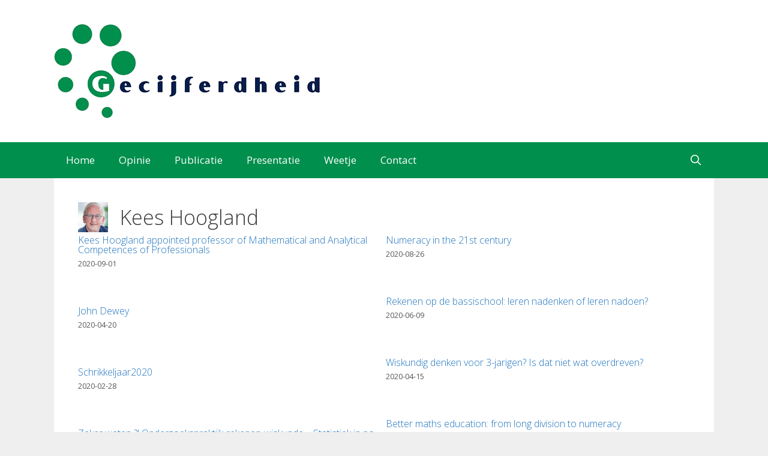

--- FILE ---
content_type: text/html; charset=UTF-8
request_url: https://www.gecijferdheid.nl/author/bhrkeho/page/2/
body_size: 11732
content:
<!DOCTYPE html>
<html lang="nl-NL">
<head>
	<meta charset="UTF-8">
	<title>Kees Hoogland &#8211; Pagina 2 &#8211; Gecijferdheid</title>
<meta name='robots' content='max-image-preview:large' />
	<style>img:is([sizes="auto" i], [sizes^="auto," i]) { contain-intrinsic-size: 3000px 1500px }</style>
	<meta name="viewport" content="width=device-width, initial-scale=1"><link href='https://fonts.gstatic.com' crossorigin rel='preconnect' />
<link href='https://fonts.googleapis.com' crossorigin rel='preconnect' />
<link rel="alternate" type="application/rss+xml" title="Gecijferdheid &raquo; Feed" href="https://www.gecijferdheid.nl/feed/" />
<link rel="alternate" type="application/rss+xml" title="Gecijferdheid &raquo; Reactiesfeed" href="https://www.gecijferdheid.nl/comments/feed/" />
<link rel="alternate" type="application/rss+xml" title="Gecijferdheid &raquo; berichten in Kees Hoogland Feed" href="https://www.gecijferdheid.nl/author/bhrkeho/feed/" />
<script>
window._wpemojiSettings = {"baseUrl":"https:\/\/s.w.org\/images\/core\/emoji\/16.0.1\/72x72\/","ext":".png","svgUrl":"https:\/\/s.w.org\/images\/core\/emoji\/16.0.1\/svg\/","svgExt":".svg","source":{"concatemoji":"https:\/\/www.gecijferdheid.nl\/wp-includes\/js\/wp-emoji-release.min.js?ver=6.8.3"}};
/*! This file is auto-generated */
!function(s,n){var o,i,e;function c(e){try{var t={supportTests:e,timestamp:(new Date).valueOf()};sessionStorage.setItem(o,JSON.stringify(t))}catch(e){}}function p(e,t,n){e.clearRect(0,0,e.canvas.width,e.canvas.height),e.fillText(t,0,0);var t=new Uint32Array(e.getImageData(0,0,e.canvas.width,e.canvas.height).data),a=(e.clearRect(0,0,e.canvas.width,e.canvas.height),e.fillText(n,0,0),new Uint32Array(e.getImageData(0,0,e.canvas.width,e.canvas.height).data));return t.every(function(e,t){return e===a[t]})}function u(e,t){e.clearRect(0,0,e.canvas.width,e.canvas.height),e.fillText(t,0,0);for(var n=e.getImageData(16,16,1,1),a=0;a<n.data.length;a++)if(0!==n.data[a])return!1;return!0}function f(e,t,n,a){switch(t){case"flag":return n(e,"\ud83c\udff3\ufe0f\u200d\u26a7\ufe0f","\ud83c\udff3\ufe0f\u200b\u26a7\ufe0f")?!1:!n(e,"\ud83c\udde8\ud83c\uddf6","\ud83c\udde8\u200b\ud83c\uddf6")&&!n(e,"\ud83c\udff4\udb40\udc67\udb40\udc62\udb40\udc65\udb40\udc6e\udb40\udc67\udb40\udc7f","\ud83c\udff4\u200b\udb40\udc67\u200b\udb40\udc62\u200b\udb40\udc65\u200b\udb40\udc6e\u200b\udb40\udc67\u200b\udb40\udc7f");case"emoji":return!a(e,"\ud83e\udedf")}return!1}function g(e,t,n,a){var r="undefined"!=typeof WorkerGlobalScope&&self instanceof WorkerGlobalScope?new OffscreenCanvas(300,150):s.createElement("canvas"),o=r.getContext("2d",{willReadFrequently:!0}),i=(o.textBaseline="top",o.font="600 32px Arial",{});return e.forEach(function(e){i[e]=t(o,e,n,a)}),i}function t(e){var t=s.createElement("script");t.src=e,t.defer=!0,s.head.appendChild(t)}"undefined"!=typeof Promise&&(o="wpEmojiSettingsSupports",i=["flag","emoji"],n.supports={everything:!0,everythingExceptFlag:!0},e=new Promise(function(e){s.addEventListener("DOMContentLoaded",e,{once:!0})}),new Promise(function(t){var n=function(){try{var e=JSON.parse(sessionStorage.getItem(o));if("object"==typeof e&&"number"==typeof e.timestamp&&(new Date).valueOf()<e.timestamp+604800&&"object"==typeof e.supportTests)return e.supportTests}catch(e){}return null}();if(!n){if("undefined"!=typeof Worker&&"undefined"!=typeof OffscreenCanvas&&"undefined"!=typeof URL&&URL.createObjectURL&&"undefined"!=typeof Blob)try{var e="postMessage("+g.toString()+"("+[JSON.stringify(i),f.toString(),p.toString(),u.toString()].join(",")+"));",a=new Blob([e],{type:"text/javascript"}),r=new Worker(URL.createObjectURL(a),{name:"wpTestEmojiSupports"});return void(r.onmessage=function(e){c(n=e.data),r.terminate(),t(n)})}catch(e){}c(n=g(i,f,p,u))}t(n)}).then(function(e){for(var t in e)n.supports[t]=e[t],n.supports.everything=n.supports.everything&&n.supports[t],"flag"!==t&&(n.supports.everythingExceptFlag=n.supports.everythingExceptFlag&&n.supports[t]);n.supports.everythingExceptFlag=n.supports.everythingExceptFlag&&!n.supports.flag,n.DOMReady=!1,n.readyCallback=function(){n.DOMReady=!0}}).then(function(){return e}).then(function(){var e;n.supports.everything||(n.readyCallback(),(e=n.source||{}).concatemoji?t(e.concatemoji):e.wpemoji&&e.twemoji&&(t(e.twemoji),t(e.wpemoji)))}))}((window,document),window._wpemojiSettings);
</script>
<link rel='stylesheet' id='generate-fonts-css' href='//fonts.googleapis.com/css?family=Open+Sans:300,300italic,regular,italic,600,600italic,700,700italic,800,800italic' media='all' />
<style id='wp-emoji-styles-inline-css'>

	img.wp-smiley, img.emoji {
		display: inline !important;
		border: none !important;
		box-shadow: none !important;
		height: 1em !important;
		width: 1em !important;
		margin: 0 0.07em !important;
		vertical-align: -0.1em !important;
		background: none !important;
		padding: 0 !important;
	}
</style>
<link rel='stylesheet' id='wp-block-library-css' href='https://www.gecijferdheid.nl/wp-includes/css/dist/block-library/style.min.css?ver=6.8.3' media='all' />
<style id='classic-theme-styles-inline-css'>
/*! This file is auto-generated */
.wp-block-button__link{color:#fff;background-color:#32373c;border-radius:9999px;box-shadow:none;text-decoration:none;padding:calc(.667em + 2px) calc(1.333em + 2px);font-size:1.125em}.wp-block-file__button{background:#32373c;color:#fff;text-decoration:none}
</style>
<style id='global-styles-inline-css'>
:root{--wp--preset--aspect-ratio--square: 1;--wp--preset--aspect-ratio--4-3: 4/3;--wp--preset--aspect-ratio--3-4: 3/4;--wp--preset--aspect-ratio--3-2: 3/2;--wp--preset--aspect-ratio--2-3: 2/3;--wp--preset--aspect-ratio--16-9: 16/9;--wp--preset--aspect-ratio--9-16: 9/16;--wp--preset--color--black: #000000;--wp--preset--color--cyan-bluish-gray: #abb8c3;--wp--preset--color--white: #ffffff;--wp--preset--color--pale-pink: #f78da7;--wp--preset--color--vivid-red: #cf2e2e;--wp--preset--color--luminous-vivid-orange: #ff6900;--wp--preset--color--luminous-vivid-amber: #fcb900;--wp--preset--color--light-green-cyan: #7bdcb5;--wp--preset--color--vivid-green-cyan: #00d084;--wp--preset--color--pale-cyan-blue: #8ed1fc;--wp--preset--color--vivid-cyan-blue: #0693e3;--wp--preset--color--vivid-purple: #9b51e0;--wp--preset--color--contrast: var(--contrast);--wp--preset--color--contrast-2: var(--contrast-2);--wp--preset--color--contrast-3: var(--contrast-3);--wp--preset--color--base: var(--base);--wp--preset--color--base-2: var(--base-2);--wp--preset--color--base-3: var(--base-3);--wp--preset--color--accent: var(--accent);--wp--preset--gradient--vivid-cyan-blue-to-vivid-purple: linear-gradient(135deg,rgba(6,147,227,1) 0%,rgb(155,81,224) 100%);--wp--preset--gradient--light-green-cyan-to-vivid-green-cyan: linear-gradient(135deg,rgb(122,220,180) 0%,rgb(0,208,130) 100%);--wp--preset--gradient--luminous-vivid-amber-to-luminous-vivid-orange: linear-gradient(135deg,rgba(252,185,0,1) 0%,rgba(255,105,0,1) 100%);--wp--preset--gradient--luminous-vivid-orange-to-vivid-red: linear-gradient(135deg,rgba(255,105,0,1) 0%,rgb(207,46,46) 100%);--wp--preset--gradient--very-light-gray-to-cyan-bluish-gray: linear-gradient(135deg,rgb(238,238,238) 0%,rgb(169,184,195) 100%);--wp--preset--gradient--cool-to-warm-spectrum: linear-gradient(135deg,rgb(74,234,220) 0%,rgb(151,120,209) 20%,rgb(207,42,186) 40%,rgb(238,44,130) 60%,rgb(251,105,98) 80%,rgb(254,248,76) 100%);--wp--preset--gradient--blush-light-purple: linear-gradient(135deg,rgb(255,206,236) 0%,rgb(152,150,240) 100%);--wp--preset--gradient--blush-bordeaux: linear-gradient(135deg,rgb(254,205,165) 0%,rgb(254,45,45) 50%,rgb(107,0,62) 100%);--wp--preset--gradient--luminous-dusk: linear-gradient(135deg,rgb(255,203,112) 0%,rgb(199,81,192) 50%,rgb(65,88,208) 100%);--wp--preset--gradient--pale-ocean: linear-gradient(135deg,rgb(255,245,203) 0%,rgb(182,227,212) 50%,rgb(51,167,181) 100%);--wp--preset--gradient--electric-grass: linear-gradient(135deg,rgb(202,248,128) 0%,rgb(113,206,126) 100%);--wp--preset--gradient--midnight: linear-gradient(135deg,rgb(2,3,129) 0%,rgb(40,116,252) 100%);--wp--preset--font-size--small: 13px;--wp--preset--font-size--medium: 20px;--wp--preset--font-size--large: 36px;--wp--preset--font-size--x-large: 42px;--wp--preset--spacing--20: 0.44rem;--wp--preset--spacing--30: 0.67rem;--wp--preset--spacing--40: 1rem;--wp--preset--spacing--50: 1.5rem;--wp--preset--spacing--60: 2.25rem;--wp--preset--spacing--70: 3.38rem;--wp--preset--spacing--80: 5.06rem;--wp--preset--shadow--natural: 6px 6px 9px rgba(0, 0, 0, 0.2);--wp--preset--shadow--deep: 12px 12px 50px rgba(0, 0, 0, 0.4);--wp--preset--shadow--sharp: 6px 6px 0px rgba(0, 0, 0, 0.2);--wp--preset--shadow--outlined: 6px 6px 0px -3px rgba(255, 255, 255, 1), 6px 6px rgba(0, 0, 0, 1);--wp--preset--shadow--crisp: 6px 6px 0px rgba(0, 0, 0, 1);}:where(.is-layout-flex){gap: 0.5em;}:where(.is-layout-grid){gap: 0.5em;}body .is-layout-flex{display: flex;}.is-layout-flex{flex-wrap: wrap;align-items: center;}.is-layout-flex > :is(*, div){margin: 0;}body .is-layout-grid{display: grid;}.is-layout-grid > :is(*, div){margin: 0;}:where(.wp-block-columns.is-layout-flex){gap: 2em;}:where(.wp-block-columns.is-layout-grid){gap: 2em;}:where(.wp-block-post-template.is-layout-flex){gap: 1.25em;}:where(.wp-block-post-template.is-layout-grid){gap: 1.25em;}.has-black-color{color: var(--wp--preset--color--black) !important;}.has-cyan-bluish-gray-color{color: var(--wp--preset--color--cyan-bluish-gray) !important;}.has-white-color{color: var(--wp--preset--color--white) !important;}.has-pale-pink-color{color: var(--wp--preset--color--pale-pink) !important;}.has-vivid-red-color{color: var(--wp--preset--color--vivid-red) !important;}.has-luminous-vivid-orange-color{color: var(--wp--preset--color--luminous-vivid-orange) !important;}.has-luminous-vivid-amber-color{color: var(--wp--preset--color--luminous-vivid-amber) !important;}.has-light-green-cyan-color{color: var(--wp--preset--color--light-green-cyan) !important;}.has-vivid-green-cyan-color{color: var(--wp--preset--color--vivid-green-cyan) !important;}.has-pale-cyan-blue-color{color: var(--wp--preset--color--pale-cyan-blue) !important;}.has-vivid-cyan-blue-color{color: var(--wp--preset--color--vivid-cyan-blue) !important;}.has-vivid-purple-color{color: var(--wp--preset--color--vivid-purple) !important;}.has-black-background-color{background-color: var(--wp--preset--color--black) !important;}.has-cyan-bluish-gray-background-color{background-color: var(--wp--preset--color--cyan-bluish-gray) !important;}.has-white-background-color{background-color: var(--wp--preset--color--white) !important;}.has-pale-pink-background-color{background-color: var(--wp--preset--color--pale-pink) !important;}.has-vivid-red-background-color{background-color: var(--wp--preset--color--vivid-red) !important;}.has-luminous-vivid-orange-background-color{background-color: var(--wp--preset--color--luminous-vivid-orange) !important;}.has-luminous-vivid-amber-background-color{background-color: var(--wp--preset--color--luminous-vivid-amber) !important;}.has-light-green-cyan-background-color{background-color: var(--wp--preset--color--light-green-cyan) !important;}.has-vivid-green-cyan-background-color{background-color: var(--wp--preset--color--vivid-green-cyan) !important;}.has-pale-cyan-blue-background-color{background-color: var(--wp--preset--color--pale-cyan-blue) !important;}.has-vivid-cyan-blue-background-color{background-color: var(--wp--preset--color--vivid-cyan-blue) !important;}.has-vivid-purple-background-color{background-color: var(--wp--preset--color--vivid-purple) !important;}.has-black-border-color{border-color: var(--wp--preset--color--black) !important;}.has-cyan-bluish-gray-border-color{border-color: var(--wp--preset--color--cyan-bluish-gray) !important;}.has-white-border-color{border-color: var(--wp--preset--color--white) !important;}.has-pale-pink-border-color{border-color: var(--wp--preset--color--pale-pink) !important;}.has-vivid-red-border-color{border-color: var(--wp--preset--color--vivid-red) !important;}.has-luminous-vivid-orange-border-color{border-color: var(--wp--preset--color--luminous-vivid-orange) !important;}.has-luminous-vivid-amber-border-color{border-color: var(--wp--preset--color--luminous-vivid-amber) !important;}.has-light-green-cyan-border-color{border-color: var(--wp--preset--color--light-green-cyan) !important;}.has-vivid-green-cyan-border-color{border-color: var(--wp--preset--color--vivid-green-cyan) !important;}.has-pale-cyan-blue-border-color{border-color: var(--wp--preset--color--pale-cyan-blue) !important;}.has-vivid-cyan-blue-border-color{border-color: var(--wp--preset--color--vivid-cyan-blue) !important;}.has-vivid-purple-border-color{border-color: var(--wp--preset--color--vivid-purple) !important;}.has-vivid-cyan-blue-to-vivid-purple-gradient-background{background: var(--wp--preset--gradient--vivid-cyan-blue-to-vivid-purple) !important;}.has-light-green-cyan-to-vivid-green-cyan-gradient-background{background: var(--wp--preset--gradient--light-green-cyan-to-vivid-green-cyan) !important;}.has-luminous-vivid-amber-to-luminous-vivid-orange-gradient-background{background: var(--wp--preset--gradient--luminous-vivid-amber-to-luminous-vivid-orange) !important;}.has-luminous-vivid-orange-to-vivid-red-gradient-background{background: var(--wp--preset--gradient--luminous-vivid-orange-to-vivid-red) !important;}.has-very-light-gray-to-cyan-bluish-gray-gradient-background{background: var(--wp--preset--gradient--very-light-gray-to-cyan-bluish-gray) !important;}.has-cool-to-warm-spectrum-gradient-background{background: var(--wp--preset--gradient--cool-to-warm-spectrum) !important;}.has-blush-light-purple-gradient-background{background: var(--wp--preset--gradient--blush-light-purple) !important;}.has-blush-bordeaux-gradient-background{background: var(--wp--preset--gradient--blush-bordeaux) !important;}.has-luminous-dusk-gradient-background{background: var(--wp--preset--gradient--luminous-dusk) !important;}.has-pale-ocean-gradient-background{background: var(--wp--preset--gradient--pale-ocean) !important;}.has-electric-grass-gradient-background{background: var(--wp--preset--gradient--electric-grass) !important;}.has-midnight-gradient-background{background: var(--wp--preset--gradient--midnight) !important;}.has-small-font-size{font-size: var(--wp--preset--font-size--small) !important;}.has-medium-font-size{font-size: var(--wp--preset--font-size--medium) !important;}.has-large-font-size{font-size: var(--wp--preset--font-size--large) !important;}.has-x-large-font-size{font-size: var(--wp--preset--font-size--x-large) !important;}
:where(.wp-block-post-template.is-layout-flex){gap: 1.25em;}:where(.wp-block-post-template.is-layout-grid){gap: 1.25em;}
:where(.wp-block-columns.is-layout-flex){gap: 2em;}:where(.wp-block-columns.is-layout-grid){gap: 2em;}
:root :where(.wp-block-pullquote){font-size: 1.5em;line-height: 1.6;}
</style>
<link rel='stylesheet' id='caxton-front-css' href='https://www.gecijferdheid.nl/wp-content/plugins/caxton/assets/front.css?ver=1.30.1' media='all' />
<link rel='stylesheet' id='category-sticky-post-css' href='https://www.gecijferdheid.nl/wp-content/plugins/category-sticky-post/css/plugin.css?ver=6.8.3' media='all' />
<link rel='stylesheet' id='generate-style-grid-css' href='https://www.gecijferdheid.nl/wp-content/themes/generatepress/assets/css/unsemantic-grid.min.css?ver=3.6.0' media='all' />
<link rel='stylesheet' id='generate-style-css' href='https://www.gecijferdheid.nl/wp-content/themes/generatepress/assets/css/style.min.css?ver=3.6.0' media='all' />
<style id='generate-style-inline-css'>
.page-header {margin-bottom: 5px;margin-left: 5px}#nav-below {display:none;}
.generate-columns {margin-bottom: 5px;padding-left: 5px;}.generate-columns-container {margin-left: -5px;}.page-header {margin-bottom: 5px;margin-left: 5px}.generate-columns-container > .paging-navigation {margin-left: 5px;}
body{background-color:#efefef;color:#3a3a3a;}a{color:#1e73be;}a:hover, a:focus, a:active{color:#000000;}body .grid-container{max-width:1100px;}.wp-block-group__inner-container{max-width:1100px;margin-left:auto;margin-right:auto;}.generate-back-to-top{font-size:20px;border-radius:3px;position:fixed;bottom:30px;right:30px;line-height:40px;width:40px;text-align:center;z-index:10;transition:opacity 300ms ease-in-out;opacity:0.1;transform:translateY(1000px);}.generate-back-to-top__show{opacity:1;transform:translateY(0);}.navigation-search{position:absolute;left:-99999px;pointer-events:none;visibility:hidden;z-index:20;width:100%;top:0;transition:opacity 100ms ease-in-out;opacity:0;}.navigation-search.nav-search-active{left:0;right:0;pointer-events:auto;visibility:visible;opacity:1;}.navigation-search input[type="search"]{outline:0;border:0;vertical-align:bottom;line-height:1;opacity:0.9;width:100%;z-index:20;border-radius:0;-webkit-appearance:none;height:60px;}.navigation-search input::-ms-clear{display:none;width:0;height:0;}.navigation-search input::-ms-reveal{display:none;width:0;height:0;}.navigation-search input::-webkit-search-decoration, .navigation-search input::-webkit-search-cancel-button, .navigation-search input::-webkit-search-results-button, .navigation-search input::-webkit-search-results-decoration{display:none;}.main-navigation li.search-item{z-index:21;}li.search-item.active{transition:opacity 100ms ease-in-out;}.nav-left-sidebar .main-navigation li.search-item.active,.nav-right-sidebar .main-navigation li.search-item.active{width:auto;display:inline-block;float:right;}.gen-sidebar-nav .navigation-search{top:auto;bottom:0;}:root{--contrast:#222222;--contrast-2:#575760;--contrast-3:#b2b2be;--base:#f0f0f0;--base-2:#f7f8f9;--base-3:#ffffff;--accent:#1e73be;}:root .has-contrast-color{color:var(--contrast);}:root .has-contrast-background-color{background-color:var(--contrast);}:root .has-contrast-2-color{color:var(--contrast-2);}:root .has-contrast-2-background-color{background-color:var(--contrast-2);}:root .has-contrast-3-color{color:var(--contrast-3);}:root .has-contrast-3-background-color{background-color:var(--contrast-3);}:root .has-base-color{color:var(--base);}:root .has-base-background-color{background-color:var(--base);}:root .has-base-2-color{color:var(--base-2);}:root .has-base-2-background-color{background-color:var(--base-2);}:root .has-base-3-color{color:var(--base-3);}:root .has-base-3-background-color{background-color:var(--base-3);}:root .has-accent-color{color:var(--accent);}:root .has-accent-background-color{background-color:var(--accent);}body, button, input, select, textarea{font-family:"Open Sans", sans-serif;font-size:15px;}body{line-height:1.5;}.entry-content > [class*="wp-block-"]:not(:last-child):not(.wp-block-heading){margin-bottom:1.5em;}.main-title{font-size:45px;}.main-navigation a, .menu-toggle{font-size:17px;}.main-navigation .main-nav ul ul li a{font-size:14px;}.sidebar .widget, .footer-widgets .widget{font-size:17px;}h1{font-weight:300;font-size:34px;}h2{font-weight:300;font-size:30px;}h3{font-size:20px;}h4{font-size:inherit;}h5{font-size:inherit;}@media (max-width:768px){.main-title{font-size:30px;}h1{font-size:30px;}h2{font-size:25px;}}.top-bar{background-color:#636363;color:#ffffff;}.top-bar a{color:#ffffff;}.top-bar a:hover{color:#303030;}.site-header{background-color:#ffffff;color:#3a3a3a;}.site-header a{color:#3a3a3a;}.main-title a,.main-title a:hover{color:#222222;}.site-description{color:#757575;}.main-navigation,.main-navigation ul ul{background-color:#008f4d;}.main-navigation .main-nav ul li a, .main-navigation .menu-toggle, .main-navigation .menu-bar-items{color:#ffffff;}.main-navigation .main-nav ul li:not([class*="current-menu-"]):hover > a, .main-navigation .main-nav ul li:not([class*="current-menu-"]):focus > a, .main-navigation .main-nav ul li.sfHover:not([class*="current-menu-"]) > a, .main-navigation .menu-bar-item:hover > a, .main-navigation .menu-bar-item.sfHover > a{color:#ffffff;background-color:#1e73be;}button.menu-toggle:hover,button.menu-toggle:focus,.main-navigation .mobile-bar-items a,.main-navigation .mobile-bar-items a:hover,.main-navigation .mobile-bar-items a:focus{color:#ffffff;}.main-navigation .main-nav ul li[class*="current-menu-"] > a{color:#ffffff;background-color:#0a0a0a;}.navigation-search input[type="search"],.navigation-search input[type="search"]:active, .navigation-search input[type="search"]:focus, .main-navigation .main-nav ul li.search-item.active > a, .main-navigation .menu-bar-items .search-item.active > a{color:#ffffff;background-color:#1e73be;}.main-navigation ul ul{background-color:#3f3f3f;}.main-navigation .main-nav ul ul li a{color:#ffffff;}.main-navigation .main-nav ul ul li:not([class*="current-menu-"]):hover > a,.main-navigation .main-nav ul ul li:not([class*="current-menu-"]):focus > a, .main-navigation .main-nav ul ul li.sfHover:not([class*="current-menu-"]) > a{color:#ffffff;background-color:#4f4f4f;}.main-navigation .main-nav ul ul li[class*="current-menu-"] > a{color:#ffffff;background-color:#4f4f4f;}.separate-containers .inside-article, .separate-containers .comments-area, .separate-containers .page-header, .one-container .container, .separate-containers .paging-navigation, .inside-page-header{background-color:#ffffff;}.entry-meta{color:#595959;}.entry-meta a{color:#595959;}.entry-meta a:hover{color:#1e73be;}.sidebar .widget{background-color:#ffffff;}.sidebar .widget a{color:#256fe8;}.sidebar .widget a:hover{color:#f44024;}.sidebar .widget .widget-title{color:#000000;}.footer-widgets{background-color:#ffffff;}.footer-widgets .widget-title{color:#000000;}.site-info{color:#ffffff;background-color:#222222;}.site-info a{color:#ffffff;}.site-info a:hover{color:#606060;}.footer-bar .widget_nav_menu .current-menu-item a{color:#606060;}input[type="text"],input[type="email"],input[type="url"],input[type="password"],input[type="search"],input[type="tel"],input[type="number"],textarea,select{color:#666666;background-color:#fafafa;border-color:#cccccc;}input[type="text"]:focus,input[type="email"]:focus,input[type="url"]:focus,input[type="password"]:focus,input[type="search"]:focus,input[type="tel"]:focus,input[type="number"]:focus,textarea:focus,select:focus{color:#666666;background-color:#ffffff;border-color:#bfbfbf;}button,html input[type="button"],input[type="reset"],input[type="submit"],a.button,a.wp-block-button__link:not(.has-background){color:#ffffff;background-color:#666666;}button:hover,html input[type="button"]:hover,input[type="reset"]:hover,input[type="submit"]:hover,a.button:hover,button:focus,html input[type="button"]:focus,input[type="reset"]:focus,input[type="submit"]:focus,a.button:focus,a.wp-block-button__link:not(.has-background):active,a.wp-block-button__link:not(.has-background):focus,a.wp-block-button__link:not(.has-background):hover{color:#ffffff;background-color:#3f3f3f;}a.generate-back-to-top{background-color:rgba( 0,0,0,0.4 );color:#ffffff;}a.generate-back-to-top:hover,a.generate-back-to-top:focus{background-color:rgba( 0,0,0,0.6 );color:#ffffff;}:root{--gp-search-modal-bg-color:var(--base-3);--gp-search-modal-text-color:var(--contrast);--gp-search-modal-overlay-bg-color:rgba(0,0,0,0.2);}@media (max-width: 768px){.main-navigation .menu-bar-item:hover > a, .main-navigation .menu-bar-item.sfHover > a{background:none;color:#ffffff;}}.inside-top-bar{padding:10px;}.inside-header{padding:40px;}.site-main .wp-block-group__inner-container{padding:40px;}.entry-content .alignwide, body:not(.no-sidebar) .entry-content .alignfull{margin-left:-40px;width:calc(100% + 80px);max-width:calc(100% + 80px);}.separate-containers .widget, .separate-containers .site-main > *, .separate-containers .page-header, .widget-area .main-navigation{margin-bottom:5px;}.separate-containers .site-main{margin:5px;}.both-right.separate-containers .inside-left-sidebar{margin-right:2px;}.both-right.separate-containers .inside-right-sidebar{margin-left:2px;}.both-left.separate-containers .inside-left-sidebar{margin-right:2px;}.both-left.separate-containers .inside-right-sidebar{margin-left:2px;}.separate-containers .page-header-image, .separate-containers .page-header-contained, .separate-containers .page-header-image-single, .separate-containers .page-header-content-single{margin-top:5px;}.separate-containers .inside-right-sidebar, .separate-containers .inside-left-sidebar{margin-top:5px;margin-bottom:5px;}.rtl .menu-item-has-children .dropdown-menu-toggle{padding-left:20px;}.rtl .main-navigation .main-nav ul li.menu-item-has-children > a{padding-right:20px;}.site-info{padding:20px;}@media (max-width:768px){.separate-containers .inside-article, .separate-containers .comments-area, .separate-containers .page-header, .separate-containers .paging-navigation, .one-container .site-content, .inside-page-header{padding:30px;}.site-main .wp-block-group__inner-container{padding:30px;}.site-info{padding-right:10px;padding-left:10px;}.entry-content .alignwide, body:not(.no-sidebar) .entry-content .alignfull{margin-left:-30px;width:calc(100% + 60px);max-width:calc(100% + 60px);}}.one-container .sidebar .widget{padding:0px;}@media (max-width: 768px){.main-navigation .menu-toggle,.main-navigation .mobile-bar-items,.sidebar-nav-mobile:not(#sticky-placeholder){display:block;}.main-navigation ul,.gen-sidebar-nav{display:none;}[class*="nav-float-"] .site-header .inside-header > *{float:none;clear:both;}}
.dynamic-author-image-rounded{border-radius:100%;}.dynamic-featured-image, .dynamic-author-image{vertical-align:middle;}.one-container.blog .dynamic-content-template:not(:last-child), .one-container.archive .dynamic-content-template:not(:last-child){padding-bottom:0px;}.dynamic-entry-excerpt > p:last-child{margin-bottom:0px;}
.main-navigation .main-nav ul li a,.menu-toggle,.main-navigation .mobile-bar-items a{transition: line-height 300ms ease}.main-navigation.toggled .main-nav > ul{background-color: #008f4d}
</style>
<link rel='stylesheet' id='generate-mobile-style-css' href='https://www.gecijferdheid.nl/wp-content/themes/generatepress/assets/css/mobile.min.css?ver=3.6.0' media='all' />
<link rel='stylesheet' id='generate-font-icons-css' href='https://www.gecijferdheid.nl/wp-content/themes/generatepress/assets/css/components/font-icons.min.css?ver=3.6.0' media='all' />
<link rel='stylesheet' id='font-awesome-css' href='https://www.gecijferdheid.nl/wp-content/themes/generatepress/assets/css/components/font-awesome.min.css?ver=4.7' media='all' />
<link rel='stylesheet' id='generate-blog-columns-css' href='https://www.gecijferdheid.nl/wp-content/plugins/gp-premium/blog/functions/css/columns.min.css?ver=2.5.2' media='all' />
<link rel='stylesheet' id='generate-sticky-css' href='https://www.gecijferdheid.nl/wp-content/plugins/gp-premium/menu-plus/functions/css/sticky.min.css?ver=2.5.2' media='all' />
<script src="https://www.gecijferdheid.nl/wp-includes/js/jquery/jquery.min.js?ver=3.7.1" id="jquery-core-js"></script>
<link rel="https://api.w.org/" href="https://www.gecijferdheid.nl/wp-json/" /><link rel="alternate" title="JSON" type="application/json" href="https://www.gecijferdheid.nl/wp-json/wp/v2/users/1" /><link rel="EditURI" type="application/rsd+xml" title="RSD" href="https://www.gecijferdheid.nl/xmlrpc.php?rsd" />
<meta name="generator" content="WordPress 6.8.3" />
		<style id="wp-custom-css">
			/* Kleinere koppen op archiefpagina's */
.archive .entry-title {
    font-size: 16px; /* pas aan naar wens */
    line-height: 1;
}
/* Verklein ruimte onder elk artikel op overzichtspagina's */
.archive .inside-article {
    margin-bottom: 0px; /* was vaak 40px of 30px */
    padding-bottom: 0;
    border-bottom: none;
}

/* Verklein witruimte onder de metadata (zoals datum) */
.archive .entry-meta {
    margin-bottom: 0px;
}

/* Verwijder extra padding binnenin het artikel */
.archive .entry-content {
    margin-top: 0;
    padding-top: 0;
}

/* Optioneel: verklein de hoogte van de samenvatting */
.archive .entry-summary {
    margin-top: 0px;
}

/* Optioneel: verklein tussenruimte bij uitgelichte afbeelding */
.archive .post-image {
    margin-bottom: 0px;
}

.category article.post {
  margin-bottom: oem;
    
    


    
    
		</style>
		</head>

<body class="archive paged author author-bhrkeho author-1 wp-custom-logo wp-embed-responsive paged-2 author-paged-2 wp-theme-generatepress post-image-below-header post-image-aligned-center masonry-enabled generate-columns-activated infinite-scroll sticky-menu-fade sticky-enabled both-sticky-menu no-sidebar nav-below-header one-container fluid-header active-footer-widgets-0 nav-search-enabled nav-aligned-left header-aligned-left dropdown-hover" itemtype="https://schema.org/Blog" itemscope>
	<a class="screen-reader-text skip-link" href="#content" title="Ga naar de inhoud">Ga naar de inhoud</a>		<header class="site-header" id="masthead" aria-label="Site"  itemtype="https://schema.org/WPHeader" itemscope>
			<div class="inside-header grid-container grid-parent">
				<div class="site-logo">
					<a href="https://www.gecijferdheid.nl/" rel="home">
						<img  class="header-image is-logo-image" alt="Gecijferdheid" src="https://www.gecijferdheid.nl/wp-content/uploads/2017/04/logo-gecijferdheid-475.png" />
					</a>
				</div>			</div>
		</header>
				<nav class="main-navigation sub-menu-right" id="site-navigation" aria-label="Primair"  itemtype="https://schema.org/SiteNavigationElement" itemscope>
			<div class="inside-navigation grid-container grid-parent">
				<form method="get" class="search-form navigation-search" action="https://www.gecijferdheid.nl/">
					<input type="search" class="search-field" value="" name="s" title="Zoeken" />
				</form>		<div class="mobile-bar-items">
						<span class="search-item">
				<a aria-label="Open zoekbalk" href="#">
									</a>
			</span>
		</div>
						<button class="menu-toggle" aria-controls="primary-menu" aria-expanded="false">
					<span class="mobile-menu">Menu</span>				</button>
				<div id="primary-menu" class="main-nav"><ul id="menu-menu-1" class=" menu sf-menu"><li id="menu-item-2639" class="menu-item menu-item-type-post_type menu-item-object-page menu-item-home menu-item-2639"><a href="https://www.gecijferdheid.nl/">Home</a></li>
<li id="menu-item-2717" class="menu-item menu-item-type-taxonomy menu-item-object-category menu-item-2717"><a href="https://www.gecijferdheid.nl/category/opinie/">Opinie</a></li>
<li id="menu-item-2636" class="menu-item menu-item-type-taxonomy menu-item-object-category menu-item-2636"><a href="https://www.gecijferdheid.nl/category/publicatie/">Publicatie</a></li>
<li id="menu-item-2637" class="menu-item menu-item-type-taxonomy menu-item-object-category menu-item-2637"><a href="https://www.gecijferdheid.nl/category/presentatie/">Presentatie</a></li>
<li id="menu-item-2715" class="menu-item menu-item-type-taxonomy menu-item-object-category menu-item-2715"><a href="https://www.gecijferdheid.nl/category/weetje/">Weetje</a></li>
<li id="menu-item-2668" class="menu-item menu-item-type-post_type menu-item-object-page menu-item-2668"><a href="https://www.gecijferdheid.nl/contact/">Contact</a></li>
<li class="search-item menu-item-align-right"><a aria-label="Open zoekbalk" href="#"></a></li></ul></div>			</div>
		</nav>
		
	<div class="site grid-container container hfeed grid-parent" id="page">
				<div class="site-content" id="content">
			
	<div class="content-area grid-parent mobile-grid-100 grid-100 tablet-grid-100" id="primary">
		<main class="site-main" id="main">
			<div class="generate-columns-container masonry-container are-images-unloaded"><div class="grid-sizer grid-50 tablet-grid-50 mobile-grid-100"></div>		<header class="page-header" aria-label="Pagina">
			
			<h1 class="page-title">
				<img alt='' src='https://secure.gravatar.com/avatar/29395df3d6a6bab4ca3d9409f1797eacf7fd5f2ab1ea9fd5544188b144262fd8?s=50&#038;d=mm&#038;r=g' srcset='https://secure.gravatar.com/avatar/29395df3d6a6bab4ca3d9409f1797eacf7fd5f2ab1ea9fd5544188b144262fd8?s=100&#038;d=mm&#038;r=g 2x' class='avatar avatar-50 photo' height='50' width='50' decoding='async'/><span class="vcard">Kees Hoogland</span>			</h1>

					</header>
		<article id="post-2166" class="post-2166 post type-post status-publish format-standard hentry category-presentatie category-weetje infinite-scroll-item masonry-post generate-columns tablet-grid-50 mobile-grid-100 grid-parent grid-50" itemtype="https://schema.org/CreativeWork" itemscope>
	<div class="inside-article">
					<header class="entry-header">
				<h2 class="entry-title" itemprop="headline"><a href="https://www.gecijferdheid.nl/kees-hoogland-appointed-professor-of-mathematical-and-analytical-competences-of-professionals/" rel="bookmark">Kees Hoogland appointed professor of Mathematical and Analytical Competences of Professionals</a></h2>		<div class="entry-meta">
			<span class="posted-on"><time class="updated" datetime="2025-05-04T09:44:10+02:00" itemprop="dateModified">2025-05-04</time><time class="entry-date published" datetime="2020-09-01T10:07:32+02:00" itemprop="datePublished">2020-09-01</time></span> 		</div>
					</header>
			
			<div class="entry-summary" itemprop="text">
							</div>

				<footer class="entry-meta" aria-label="Berichtmeta">
					</footer>
			</div>
</article>
<article id="post-2236" class="post-2236 post type-post status-publish format-standard has-post-thumbnail hentry category-presentatie category-presentations infinite-scroll-item masonry-post generate-columns tablet-grid-50 mobile-grid-100 grid-parent grid-50" itemtype="https://schema.org/CreativeWork" itemscope>
	<div class="inside-article">
					<header class="entry-header">
				<h2 class="entry-title" itemprop="headline"><a href="https://www.gecijferdheid.nl/numeracy-in-the-21st-century/" rel="bookmark">Numeracy in the 21st century</a></h2>		<div class="entry-meta">
			<span class="posted-on"><time class="updated" datetime="2025-05-04T09:45:33+02:00" itemprop="dateModified">2025-05-04</time><time class="entry-date published" datetime="2020-08-26T17:00:00+02:00" itemprop="datePublished">2020-08-26</time></span> 		</div>
					</header>
			
			<div class="entry-summary" itemprop="text">
							</div>

				<footer class="entry-meta" aria-label="Berichtmeta">
					</footer>
			</div>
</article>
<article id="post-2132" class="post-2132 post type-post status-publish format-standard has-post-thumbnail hentry category-opinie category-presentatie tag-basisschool tag-instructie tag-po tag-rekenen tag-rekenonderwijs infinite-scroll-item masonry-post generate-columns tablet-grid-50 mobile-grid-100 grid-parent grid-50" itemtype="https://schema.org/CreativeWork" itemscope>
	<div class="inside-article">
					<header class="entry-header">
				<h2 class="entry-title" itemprop="headline"><a href="https://www.gecijferdheid.nl/rekenen-op-de-bassischool-leren-nadenken-of-leren-nadoen/" rel="bookmark">Rekenen op de bassischool: leren nadenken of leren nadoen?</a></h2>		<div class="entry-meta">
			<span class="posted-on"><time class="updated" datetime="2025-05-04T09:45:53+02:00" itemprop="dateModified">2025-05-04</time><time class="entry-date published" datetime="2020-06-09T12:12:04+02:00" itemprop="datePublished">2020-06-09</time></span> 		</div>
					</header>
			
			<div class="entry-summary" itemprop="text">
							</div>

				<footer class="entry-meta" aria-label="Berichtmeta">
					</footer>
			</div>
</article>
<article id="post-2076" class="post-2076 post type-post status-publish format-standard hentry category-weetje infinite-scroll-item masonry-post generate-columns tablet-grid-50 mobile-grid-100 grid-parent grid-50" itemtype="https://schema.org/CreativeWork" itemscope>
	<div class="inside-article">
					<header class="entry-header">
				<h2 class="entry-title" itemprop="headline"><a href="https://www.gecijferdheid.nl/john_dewey/" rel="bookmark">John Dewey</a></h2>		<div class="entry-meta">
			<span class="posted-on"><time class="updated" datetime="2025-05-04T04:08:45+02:00" itemprop="dateModified">2025-05-04</time><time class="entry-date published" datetime="2020-04-20T14:38:15+02:00" itemprop="datePublished">2020-04-20</time></span> 		</div>
					</header>
			
			<div class="entry-summary" itemprop="text">
							</div>

				<footer class="entry-meta" aria-label="Berichtmeta">
					</footer>
			</div>
</article>
<article id="post-2120" class="post-2120 post type-post status-publish format-standard has-post-thumbnail hentry category-opinie category-publicatie infinite-scroll-item masonry-post generate-columns tablet-grid-50 mobile-grid-100 grid-parent grid-50" itemtype="https://schema.org/CreativeWork" itemscope>
	<div class="inside-article">
					<header class="entry-header">
				<h2 class="entry-title" itemprop="headline"><a href="https://www.gecijferdheid.nl/wiskundig-denken-voor-3-jarigen-is-dat-niet-wat-overdreven/" rel="bookmark">Wiskundig denken voor 3-jarigen? Is dat niet wat overdreven?</a></h2>		<div class="entry-meta">
			<span class="posted-on"><time class="updated" datetime="2025-05-04T09:46:28+02:00" itemprop="dateModified">2025-05-04</time><time class="entry-date published" datetime="2020-04-15T17:00:00+02:00" itemprop="datePublished">2020-04-15</time></span> 		</div>
					</header>
			
			<div class="entry-summary" itemprop="text">
							</div>

				<footer class="entry-meta" aria-label="Berichtmeta">
					</footer>
			</div>
</article>
<article id="post-2065" class="post-2065 post type-post status-publish format-standard has-post-thumbnail hentry category-weetje tag-29-februari tag-schrikkeldag tag-schrikkeljaar infinite-scroll-item masonry-post generate-columns tablet-grid-50 mobile-grid-100 grid-parent grid-50" itemtype="https://schema.org/CreativeWork" itemscope>
	<div class="inside-article">
					<header class="entry-header">
				<h2 class="entry-title" itemprop="headline"><a href="https://www.gecijferdheid.nl/schrikkeljaar2020/" rel="bookmark">Schrikkeljaar2020</a></h2>		<div class="entry-meta">
			<span class="posted-on"><time class="updated" datetime="2025-05-04T04:10:52+02:00" itemprop="dateModified">2025-05-04</time><time class="entry-date published" datetime="2020-02-28T12:00:00+01:00" itemprop="datePublished">2020-02-28</time></span> 		</div>
					</header>
			
			<div class="entry-summary" itemprop="text">
							</div>

				<footer class="entry-meta" aria-label="Berichtmeta">
					</footer>
			</div>
</article>
<article id="post-2057" class="post-2057 post type-post status-publish format-standard has-post-thumbnail hentry category-opinie infinite-scroll-item masonry-post generate-columns tablet-grid-50 mobile-grid-100 grid-parent grid-50" itemtype="https://schema.org/CreativeWork" itemscope>
	<div class="inside-article">
					<header class="entry-header">
				<h2 class="entry-title" itemprop="headline"><a href="https://www.gecijferdheid.nl/better-maths-education-from-long-division-to-numeracy/" rel="bookmark">Better maths education: from long division to numeracy</a></h2>		<div class="entry-meta">
			<span class="posted-on"><time class="updated" datetime="2025-05-04T09:47:00+02:00" itemprop="dateModified">2025-05-04</time><time class="entry-date published" datetime="2020-02-01T09:54:26+01:00" itemprop="datePublished">2020-02-01</time></span> 		</div>
					</header>
			
			<div class="entry-summary" itemprop="text">
							</div>

				<footer class="entry-meta" aria-label="Berichtmeta">
					</footer>
			</div>
</article>
<article id="post-2044" class="post-2044 post type-post status-publish format-standard has-post-thumbnail hentry category-opinie category-publicatie infinite-scroll-item masonry-post generate-columns tablet-grid-50 mobile-grid-100 grid-parent grid-50" itemtype="https://schema.org/CreativeWork" itemscope>
	<div class="inside-article">
					<header class="entry-header">
				<h2 class="entry-title" itemprop="headline"><a href="https://www.gecijferdheid.nl/zeker-weten-onderzoekspraktijk-rekenen-wiskunde-statistiek-in-po-2/" rel="bookmark">Zeker weten ?! Onderzoekspraktijk-rekenen-wiskunde &#8211; Statistiek in po (2)</a></h2>		<div class="entry-meta">
			<span class="posted-on"><time class="updated" datetime="2025-05-04T09:47:33+02:00" itemprop="dateModified">2025-05-04</time><time class="entry-date published" datetime="2020-01-23T11:25:00+01:00" itemprop="datePublished">2020-01-23</time></span> 		</div>
					</header>
			
			<div class="entry-summary" itemprop="text">
							</div>

				<footer class="entry-meta" aria-label="Berichtmeta">
					</footer>
			</div>
</article>
<article id="post-1972" class="post-1972 post type-post status-publish format-standard has-post-thumbnail hentry category-publicatie infinite-scroll-item masonry-post generate-columns tablet-grid-50 mobile-grid-100 grid-parent grid-50" itemtype="https://schema.org/CreativeWork" itemscope>
	<div class="inside-article">
					<header class="entry-header">
				<h2 class="entry-title" itemprop="headline"><a href="https://www.gecijferdheid.nl/de-maatschappelijke-bibliotheek-over-gecijferdheid/" rel="bookmark">De Maatschappelijke Bibliotheek over Gecijferdheid</a></h2>		<div class="entry-meta">
			<span class="posted-on"><time class="updated" datetime="2025-05-04T09:48:04+02:00" itemprop="dateModified">2025-05-04</time><time class="entry-date published" datetime="2019-12-12T16:14:13+01:00" itemprop="datePublished">2019-12-12</time></span> 		</div>
					</header>
			
			<div class="entry-summary" itemprop="text">
							</div>

				<footer class="entry-meta" aria-label="Berichtmeta">
					</footer>
			</div>
</article>
<article id="post-2018" class="post-2018 post type-post status-publish format-standard has-post-thumbnail hentry category-opinie category-publicatie infinite-scroll-item masonry-post generate-columns tablet-grid-50 mobile-grid-100 grid-parent grid-50" itemtype="https://schema.org/CreativeWork" itemscope>
	<div class="inside-article">
					<header class="entry-header">
				<h2 class="entry-title" itemprop="headline"><a href="https://www.gecijferdheid.nl/zeker-weten-onderzoekspraktijk-rekenen-wiskunde-statistiek-in-po/" rel="bookmark">Zeker weten ?! Onderzoekspraktijk-rekenen-wiskunde &#8211; Statistiek in po (1)</a></h2>		<div class="entry-meta">
			<span class="posted-on"><time class="updated" datetime="2025-05-04T09:48:25+02:00" itemprop="dateModified">2025-05-04</time><time class="entry-date published" datetime="2019-11-30T17:00:00+01:00" itemprop="datePublished">2019-11-30</time></span> 		</div>
					</header>
			
			<div class="entry-summary" itemprop="text">
							</div>

				<footer class="entry-meta" aria-label="Berichtmeta">
					</footer>
			</div>
</article>
<article id="post-2035" class="post-2035 post type-post status-publish format-standard has-post-thumbnail hentry category-presentatie infinite-scroll-item masonry-post generate-columns tablet-grid-50 mobile-grid-100 grid-parent grid-50" itemtype="https://schema.org/CreativeWork" itemscope>
	<div class="inside-article">
					<header class="entry-header">
				<h2 class="entry-title" itemprop="headline"><a href="https://www.gecijferdheid.nl/gecijferdheid-in-nederland/" rel="bookmark">HU Lunchlezing: Gecijferdheid in Nederland</a></h2>		<div class="entry-meta">
			<span class="posted-on"><time class="updated" datetime="2025-05-04T09:48:49+02:00" itemprop="dateModified">2025-05-04</time><time class="entry-date published" datetime="2019-10-01T17:00:00+02:00" itemprop="datePublished">2019-10-01</time></span> 		</div>
					</header>
			
			<div class="entry-summary" itemprop="text">
							</div>

				<footer class="entry-meta" aria-label="Berichtmeta">
					</footer>
			</div>
</article>
<article id="post-1979" class="post-1979 post type-post status-publish format-standard has-post-thumbnail hentry category-presentatie category-weetje infinite-scroll-item masonry-post generate-columns tablet-grid-50 mobile-grid-100 grid-parent grid-50" itemtype="https://schema.org/CreativeWork" itemscope>
	<div class="inside-article">
					<header class="entry-header">
				<h2 class="entry-title" itemprop="headline"><a href="https://www.gecijferdheid.nl/laaggecijferdheid-in-nederland/" rel="bookmark">Laaggecijferdheid in Nederland</a></h2>		<div class="entry-meta">
			<span class="posted-on"><time class="updated" datetime="2025-05-04T09:49:24+02:00" itemprop="dateModified">2025-05-04</time><time class="entry-date published" datetime="2019-09-05T17:00:51+02:00" itemprop="datePublished">2019-09-05</time></span> 		</div>
					</header>
			
			<div class="entry-summary" itemprop="text">
							</div>

				<footer class="entry-meta" aria-label="Berichtmeta">
					</footer>
			</div>
</article>
<article id="post-1933" class="post-1933 post type-post status-publish format-standard has-post-thumbnail hentry category-opinie category-publicatie infinite-scroll-item masonry-post generate-columns tablet-grid-50 mobile-grid-100 grid-parent grid-50" itemtype="https://schema.org/CreativeWork" itemscope>
	<div class="inside-article">
					<header class="entry-header">
				<h2 class="entry-title" itemprop="headline"><a href="https://www.gecijferdheid.nl/nieuwe-domeinen-voor-reken-wiskundeonderwijs-tellen-meten-orienteren-ontwerpen-wiskundig-communiceren-en-spelen/" rel="bookmark">Nieuwe domeinen voor reken-wiskundeonderwijs: Tellen, Meten, Oriënteren, Ontwerpen, Wiskundig Communiceren en Spelen</a></h2>		<div class="entry-meta">
			<span class="posted-on"><time class="updated" datetime="2025-05-04T09:49:52+02:00" itemprop="dateModified">2025-05-04</time><time class="entry-date published" datetime="2019-08-25T00:00:00+02:00" itemprop="datePublished">2019-08-25</time></span> 		</div>
					</header>
			
			<div class="entry-summary" itemprop="text">
							</div>

				<footer class="entry-meta" aria-label="Berichtmeta">
					</footer>
			</div>
</article>
<article id="post-1919" class="post-1919 post type-post status-publish format-standard has-post-thumbnail hentry category-presentatie category-presentations infinite-scroll-item masonry-post generate-columns tablet-grid-50 mobile-grid-100 grid-parent grid-50" itemtype="https://schema.org/CreativeWork" itemscope>
	<div class="inside-article">
					<header class="entry-header">
				<h2 class="entry-title" itemprop="headline"><a href="https://www.gecijferdheid.nl/adult-numeracy-practices-imperative-implications-for-education/" rel="bookmark">Adult numeracy practices: imperative implications for education</a></h2>		<div class="entry-meta">
			<span class="posted-on"><time class="updated" datetime="2025-05-04T09:50:25+02:00" itemprop="dateModified">2025-05-04</time><time class="entry-date published" datetime="2019-07-10T17:00:51+02:00" itemprop="datePublished">2019-07-10</time></span> 		</div>
					</header>
			
			<div class="entry-summary" itemprop="text">
							</div>

				<footer class="entry-meta" aria-label="Berichtmeta">
					</footer>
			</div>
</article>
<article id="post-1895" class="post-1895 post type-post status-publish format-standard has-post-thumbnail hentry category-opinie category-weetje infinite-scroll-item masonry-post generate-columns tablet-grid-50 mobile-grid-100 grid-parent grid-50" itemtype="https://schema.org/CreativeWork" itemscope>
	<div class="inside-article">
					<header class="entry-header">
				<h2 class="entry-title" itemprop="headline"><a href="https://www.gecijferdheid.nl/bij-welke-beroepen-is-laaggecijferdheid-echt-een-probleem/" rel="bookmark">Bij welke beroepen is laaggecijferdheid echt een probleem?</a></h2>		<div class="entry-meta">
			<span class="posted-on"><time class="updated" datetime="2025-05-04T09:51:11+02:00" itemprop="dateModified">2025-05-04</time><time class="entry-date published" datetime="2019-06-17T08:52:39+02:00" itemprop="datePublished">2019-06-17</time></span> 		</div>
					</header>
			
			<div class="entry-summary" itemprop="text">
							</div>

				<footer class="entry-meta" aria-label="Berichtmeta">
					</footer>
			</div>
</article>
<article id="post-1909" class="post-1909 post type-post status-publish format-standard has-post-thumbnail hentry category-presentatie category-presentations infinite-scroll-item masonry-post generate-columns tablet-grid-50 mobile-grid-100 grid-parent grid-50" itemtype="https://schema.org/CreativeWork" itemscope>
	<div class="inside-article">
					<header class="entry-header">
				<h2 class="entry-title" itemprop="headline"><a href="https://www.gecijferdheid.nl/numeracy-in-adult-education-cenf/" rel="bookmark">Numeracy in Adult Education: CENF</a></h2>		<div class="entry-meta">
			<span class="posted-on"><time class="updated" datetime="2025-05-04T09:51:39+02:00" itemprop="dateModified">2025-05-04</time><time class="entry-date published" datetime="2019-06-07T17:00:03+02:00" itemprop="datePublished">2019-06-07</time></span> 		</div>
					</header>
			
			<div class="entry-summary" itemprop="text">
							</div>

				<footer class="entry-meta" aria-label="Berichtmeta">
					</footer>
			</div>
</article>
<article id="post-1891" class="post-1891 post type-post status-publish format-standard has-post-thumbnail hentry category-opinie infinite-scroll-item masonry-post generate-columns tablet-grid-50 mobile-grid-100 grid-parent grid-50" itemtype="https://schema.org/CreativeWork" itemscope>
	<div class="inside-article">
					<header class="entry-header">
				<h2 class="entry-title" itemprop="headline"><a href="https://www.gecijferdheid.nl/tackling-low-numeracy-in-a-digital-world/" rel="bookmark">Tackling low-numeracy in a digital world</a></h2>		<div class="entry-meta">
			<span class="posted-on"><time class="updated" datetime="2025-05-04T09:52:10+02:00" itemprop="dateModified">2025-05-04</time><time class="entry-date published" datetime="2019-06-03T15:15:01+02:00" itemprop="datePublished">2019-06-03</time></span> 		</div>
					</header>
			
			<div class="entry-summary" itemprop="text">
							</div>

				<footer class="entry-meta" aria-label="Berichtmeta">
					</footer>
			</div>
</article>
<article id="post-1883" class="post-1883 post type-post status-publish format-standard has-post-thumbnail hentry category-opinie infinite-scroll-item masonry-post generate-columns tablet-grid-50 mobile-grid-100 grid-parent grid-50" itemtype="https://schema.org/CreativeWork" itemscope>
	<div class="inside-article">
					<header class="entry-header">
				<h2 class="entry-title" itemprop="headline"><a href="https://www.gecijferdheid.nl/aanpakken-van-laaggecijferdheid-in-een-digitale-wereld/" rel="bookmark">Aanpakken van laaggecijferdheid in een digitale wereld</a></h2>		<div class="entry-meta">
			<span class="posted-on"><time class="updated" datetime="2025-05-04T09:52:36+02:00" itemprop="dateModified">2025-05-04</time><time class="entry-date published" datetime="2019-06-01T09:00:40+02:00" itemprop="datePublished">2019-06-01</time></span> 		</div>
					</header>
			
			<div class="entry-summary" itemprop="text">
							</div>

				<footer class="entry-meta" aria-label="Berichtmeta">
					</footer>
			</div>
</article>
<article id="post-1877" class="post-1877 post type-post status-publish format-standard hentry category-opinie category-publicatie infinite-scroll-item masonry-post generate-columns tablet-grid-50 mobile-grid-100 grid-parent grid-50" itemtype="https://schema.org/CreativeWork" itemscope>
	<div class="inside-article">
					<header class="entry-header">
				<h2 class="entry-title" itemprop="headline"><a href="https://www.gecijferdheid.nl/wiskundeonderwijs-2008-voortgezet-onderwijs/" rel="bookmark">Wiskundeonderwijs 2008-voortgezet onderwijs</a></h2>		<div class="entry-meta">
			<span class="posted-on"><time class="updated" datetime="2025-05-04T09:54:22+02:00" itemprop="dateModified">2025-05-04</time><time class="entry-date published" datetime="2019-05-31T11:26:28+02:00" itemprop="datePublished">2019-05-31</time></span> 		</div>
					</header>
			
			<div class="entry-summary" itemprop="text">
							</div>

				<footer class="entry-meta" aria-label="Berichtmeta">
			<span class="comments-link"><a href="https://www.gecijferdheid.nl/wiskundeonderwijs-2008-voortgezet-onderwijs/#respond">Geef een reactie</a></span> 		</footer>
			</div>
</article>
<article id="post-2026" class="post-2026 post type-post status-publish format-standard has-post-thumbnail hentry category-opinie category-publicatie infinite-scroll-item masonry-post generate-columns tablet-grid-50 mobile-grid-100 grid-parent grid-50" itemtype="https://schema.org/CreativeWork" itemscope>
	<div class="inside-article">
					<header class="entry-header">
				<h2 class="entry-title" itemprop="headline"><a href="https://www.gecijferdheid.nl/zeker-weten-onderzoekspraktijk-rekenen-wiskunde-po-evidence-based-evidence-inspired/" rel="bookmark">Zeker weten ?! Onderzoekspraktijk-rekenen-wiskunde po &#8211; Evidence Based?? Evidence-inspired!!</a></h2>		<div class="entry-meta">
			<span class="posted-on"><time class="updated" datetime="2025-05-04T09:55:02+02:00" itemprop="dateModified">2025-05-04</time><time class="entry-date published" datetime="2019-05-30T17:00:51+02:00" itemprop="datePublished">2019-05-30</time></span> 		</div>
					</header>
			
			<div class="entry-summary" itemprop="text">
							</div>

				<footer class="entry-meta" aria-label="Berichtmeta">
					</footer>
			</div>
</article>
<article id="post-1835" class="post-1835 post type-post status-publish format-standard has-post-thumbnail hentry category-weetje infinite-scroll-item masonry-post generate-columns tablet-grid-50 mobile-grid-100 grid-parent grid-50" itemtype="https://schema.org/CreativeWork" itemscope>
	<div class="inside-article">
					<header class="entry-header">
				<h2 class="entry-title" itemprop="headline"><a href="https://www.gecijferdheid.nl/gecijferdheid-mbo-werken-met-open-badges/" rel="bookmark">Numeracy for Vocational Education &#8211;  Open Badges</a></h2>		<div class="entry-meta">
			<span class="posted-on"><time class="updated" datetime="2025-05-04T04:10:04+02:00" itemprop="dateModified">2025-05-04</time><time class="entry-date published" datetime="2019-04-14T10:27:25+02:00" itemprop="datePublished">2019-04-14</time></span> 		</div>
					</header>
			
			<div class="entry-summary" itemprop="text">
							</div>

				<footer class="entry-meta" aria-label="Berichtmeta">
					</footer>
			</div>
</article>
<article id="post-1830" class="post-1830 post type-post status-publish format-standard has-post-thumbnail hentry category-weetje infinite-scroll-item masonry-post generate-columns tablet-grid-50 mobile-grid-100 grid-parent grid-50" itemtype="https://schema.org/CreativeWork" itemscope>
	<div class="inside-article">
					<header class="entry-header">
				<h2 class="entry-title" itemprop="headline"><a href="https://www.gecijferdheid.nl/gecijferdheid-mbo-werken-met-open-badges-2/" rel="bookmark">Gecijferdheid mbo &#8211; werken met Open Badges</a></h2>		<div class="entry-meta">
			<span class="posted-on"><time class="updated" datetime="2025-05-04T04:08:44+02:00" itemprop="dateModified">2025-05-04</time><time class="entry-date published" datetime="2019-04-14T10:27:25+02:00" itemprop="datePublished">2019-04-14</time></span> 		</div>
					</header>
			
			<div class="entry-summary" itemprop="text">
							</div>

				<footer class="entry-meta" aria-label="Berichtmeta">
					</footer>
			</div>
</article>
<article id="post-2003" class="post-2003 post type-post status-publish format-standard has-post-thumbnail hentry category-opinie category-weetje infinite-scroll-item masonry-post generate-columns tablet-grid-50 mobile-grid-100 grid-parent grid-50" itemtype="https://schema.org/CreativeWork" itemscope>
	<div class="inside-article">
					<header class="entry-header">
				<h2 class="entry-title" itemprop="headline"><a href="https://www.gecijferdheid.nl/volgens-bartjens-38-4-zeker-weten-onderzoekspraktijk-rekenen-wiskunde/" rel="bookmark">Zeker weten ?! Onderzoekspraktijk-rekenen-wiskunde po &#8211; jonge kind</a></h2>		<div class="entry-meta">
			<span class="posted-on"><time class="updated" datetime="2025-05-04T04:34:52+02:00" itemprop="dateModified">2025-05-04</time><time class="entry-date published" datetime="2019-03-31T17:00:00+02:00" itemprop="datePublished">2019-03-31</time></span> 		</div>
					</header>
			
			<div class="entry-summary" itemprop="text">
							</div>

				<footer class="entry-meta" aria-label="Berichtmeta">
					</footer>
			</div>
</article>
<article id="post-1822" class="post-1822 post type-post status-publish format-standard hentry category-opinie infinite-scroll-item masonry-post generate-columns tablet-grid-50 mobile-grid-100 grid-parent grid-50" itemtype="https://schema.org/CreativeWork" itemscope>
	<div class="inside-article">
					<header class="entry-header">
				<h2 class="entry-title" itemprop="headline"><a href="https://www.gecijferdheid.nl/fighting-against-numeracy-is-urgent/" rel="bookmark">Fighting against low numeracy is urgent</a></h2>		<div class="entry-meta">
			<span class="posted-on"><time class="updated" datetime="2025-05-04T09:55:26+02:00" itemprop="dateModified">2025-05-04</time><time class="entry-date published" datetime="2019-03-23T16:31:24+01:00" itemprop="datePublished">2019-03-23</time></span> 		</div>
					</header>
			
			<div class="entry-summary" itemprop="text">
							</div>

				<footer class="entry-meta" aria-label="Berichtmeta">
					</footer>
			</div>
</article>
<article id="post-1344" class="post-1344 post type-post status-publish format-standard has-post-thumbnail hentry category-opinie category-weetje infinite-scroll-item masonry-post generate-columns tablet-grid-50 mobile-grid-100 grid-parent grid-50" itemtype="https://schema.org/CreativeWork" itemscope>
	<div class="inside-article">
					<header class="entry-header">
				<h2 class="entry-title" itemprop="headline"><a href="https://www.gecijferdheid.nl/strijden-tegen-ongecijferdheid-is-urgent/" rel="bookmark">Strijden tegen laaggecijferdheid is urgent</a></h2>		<div class="entry-meta">
			<span class="posted-on"><time class="updated" datetime="2025-05-04T04:34:52+02:00" itemprop="dateModified">2025-05-04</time><time class="entry-date published" datetime="2019-03-23T08:25:07+01:00" itemprop="datePublished">2019-03-23</time></span> 		</div>
					</header>
			
			<div class="entry-summary" itemprop="text">
							</div>

				<footer class="entry-meta" aria-label="Berichtmeta">
					</footer>
			</div>
</article>
		<nav id="nav-below" class="paging-navigation" aria-label="Archiefpagina">
								<div class="nav-previous">
												<span class="prev" title="Vorige"><a href="https://www.gecijferdheid.nl/author/bhrkeho/page/3/" >Oudere berichten</a></span>
					</div>
										<div class="nav-next">
												<span class="next" title="Volgende"><a href="https://www.gecijferdheid.nl/author/bhrkeho/" >Nieuwere berichten</a></span>
					</div>
					<div class="nav-links"><a class="prev page-numbers" href="https://www.gecijferdheid.nl/author/bhrkeho/"><span aria-hidden="true">&larr;</span> vorige</a>
<a class="page-numbers" href="https://www.gecijferdheid.nl/author/bhrkeho/"><span class="screen-reader-text">Pagina</span>1</a>
<span aria-current="page" class="page-numbers current"><span class="screen-reader-text">Pagina</span>2</span>
<a class="page-numbers" href="https://www.gecijferdheid.nl/author/bhrkeho/page/3/"><span class="screen-reader-text">Pagina</span>3</a>
<span class="page-numbers dots">&hellip;</span>
<a class="page-numbers" href="https://www.gecijferdheid.nl/author/bhrkeho/page/8/"><span class="screen-reader-text">Pagina</span>8</a>
<a class="next page-numbers" href="https://www.gecijferdheid.nl/author/bhrkeho/page/3/">Volgende <span aria-hidden="true">&rarr;</span></a></div>		</nav>
		</div><!-- .generate-columns-contaier -->		</main>
	</div>

	
	</div>
</div>


<div class="site-footer">
			<footer class="site-info" aria-label="Site"  itemtype="https://schema.org/WPFooter" itemscope>
			<div class="inside-site-info grid-container grid-parent">
								<div class="copyright-bar">
					&copy; Gecijferdheid 2001 -  2026				</div>
			</div>
		</footer>
		</div>

<a title="Scroll terug naar boven" aria-label="Scroll terug naar boven" rel="nofollow" href="#" class="generate-back-to-top" data-scroll-speed="400" data-start-scroll="300" role="button">
					
				</a><div class="infinite-scroll-path" aria-hidden="true" style="display: none;"><a href="https://www.gecijferdheid.nl/author/bhrkeho/page/3/" >Volgende pagina &raquo;</a></div><script type="speculationrules">
{"prefetch":[{"source":"document","where":{"and":[{"href_matches":"\/*"},{"not":{"href_matches":["\/wp-*.php","\/wp-admin\/*","\/wp-content\/uploads\/*","\/wp-content\/*","\/wp-content\/plugins\/*","\/wp-content\/themes\/generatepress\/*","\/*\\?(.+)"]}},{"not":{"selector_matches":"a[rel~=\"nofollow\"]"}},{"not":{"selector_matches":".no-prefetch, .no-prefetch a"}}]},"eagerness":"conservative"}]}
</script>
<script id="generate-a11y">
!function(){"use strict";if("querySelector"in document&&"addEventListener"in window){var e=document.body;e.addEventListener("pointerdown",(function(){e.classList.add("using-mouse")}),{passive:!0}),e.addEventListener("keydown",(function(){e.classList.remove("using-mouse")}),{passive:!0})}}();
</script>
<script src="https://www.gecijferdheid.nl/wp-content/plugins/gp-premium/menu-plus/functions/js/sticky.min.js?ver=2.5.2" id="generate-sticky-js"></script>
<script id="caxton-utils-js-extra">
var caxtonUtilProps = {"assetsUrl":"https:\/\/www.gecijferdheid.nl\/wp-content\/plugins\/caxton\/assets\/"};
</script>
<script src="https://www.gecijferdheid.nl/wp-content/plugins/caxton/assets/caxton-utils.min.js?ver=1.30.1" id="caxton-utils-js"></script>
<!--[if lte IE 11]>
<script src="https://www.gecijferdheid.nl/wp-content/themes/generatepress/assets/js/classList.min.js?ver=3.6.0" id="generate-classlist-js"></script>
<![endif]-->
<script id="generate-menu-js-before">
var generatepressMenu = {"toggleOpenedSubMenus":true,"openSubMenuLabel":"Open het sub-menu","closeSubMenuLabel":"Sub-menu sluiten"};
</script>
<script src="https://www.gecijferdheid.nl/wp-content/themes/generatepress/assets/js/menu.min.js?ver=3.6.0" id="generate-menu-js"></script>
<script id="generate-navigation-search-js-before">
var generatepressNavSearch = {"open":"Open zoekbalk","close":"Sluit zoekbalk"};
</script>
<script src="https://www.gecijferdheid.nl/wp-content/themes/generatepress/assets/js/navigation-search.min.js?ver=3.6.0" id="generate-navigation-search-js"></script>
<script id="generate-back-to-top-js-before">
var generatepressBackToTop = {"smooth":true};
</script>
<script src="https://www.gecijferdheid.nl/wp-content/themes/generatepress/assets/js/back-to-top.min.js?ver=3.6.0" id="generate-back-to-top-js"></script>
<script src="https://www.gecijferdheid.nl/wp-content/plugins/gp-premium/blog/functions/js/infinite-scroll.pkgd.min.js?ver=3.0.6" id="infinite-scroll-js"></script>
<script src="https://www.gecijferdheid.nl/wp-includes/js/imagesloaded.min.js?ver=5.0.0" id="imagesloaded-js"></script>
<script src="https://www.gecijferdheid.nl/wp-includes/js/masonry.min.js?ver=4.2.2" id="masonry-js"></script>
<script id="generate-blog-js-extra">
var generateBlog = {"more":"+ More","loading":"Loading...","icon":null,"masonryInit":{"columnWidth":".grid-sizer","itemSelector":".masonry-post","stamp":".page-header","percentPosition":true,"stagger":30,"visibleStyle":{"transform":"translateY(0)","opacity":1},"hiddenStyle":{"transform":"translateY(5px)","opacity":0}},"infiniteScrollInit":{"path":".infinite-scroll-path a","append":"#main .infinite-scroll-item","history":false,"loadOnScroll":true,"button":null,"scrollThreshold":600}};
</script>
<script src="https://www.gecijferdheid.nl/wp-content/plugins/gp-premium/blog/functions/js/scripts.min.js?ver=2.5.2" id="generate-blog-js"></script>

</body>
</html>
